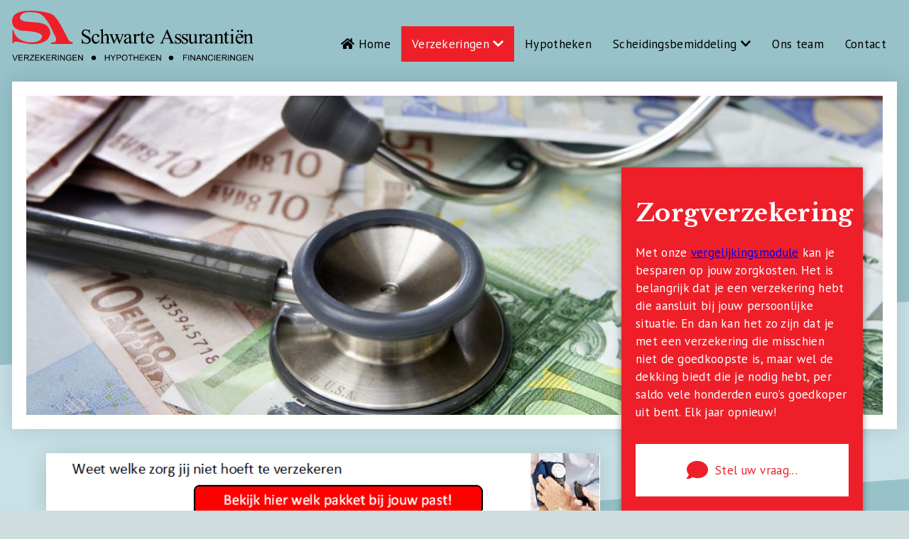

--- FILE ---
content_type: text/html; charset=UTF-8
request_url: https://www.schwarte-assurantien.nl/verzekeringen/zorgverzekeringen
body_size: 2808
content:
<!DOCTYPE html>
<html lang="en">
<head>

    <!-- Global site tag (gtag.js) - Google Analytics -->
<script async src="https://www.googletagmanager.com/gtag/js?id=UA-130020136-1"></script>
<script>
  window.dataLayer = window.dataLayer || [];
  function gtag(){dataLayer.push(arguments);}
  gtag('js', new Date());

  gtag('config', 'UA-130020136-1');
</script>


<meta charset="utf-8">
    <title>Zorgverzekering || Schwarte Assurantiën - Nijverdal</title>
<meta name="description" content="Hoe gaat u besparen op uw zorgverzekering? Bereken uw voordeel met onze onafhankelijke zorgverzekering vergelijker.">
<meta charset="utf-8">
<meta name="viewport" content="width=device-width, initial-scale=1, maximum-scale=1, user-scalable=0" />
<link href="https://www.schwarte-assurantien.nl/themes/blueprint/assets/dist/style.css" rel="stylesheet">

<!-- Customized Theme Settings -->
<style>
	    	nav { position: fixed; top: 0; }
	        body{ background-color: #97c2c9; }
    .background{ background-color: #c7e1e6;}
    .caroucel{ background-color: #c7e1e6;}
        
    .openingstijden h4{
        color: #9a9898;
        margin: 0;
        font-family: PT Sans,sans-serif;
    }
    .openingstijden h4 + p {
        margin: 0
    }
</style>    
    
        
    
</head>
<body class="sticky-footer">

    
    
        
      
    
    
      
    

    
    
    
    
    
    

        

    



    <!-- Navigatie -->
        
    
    
    
    <nav class=" navbar-autohide " >
        
        <div class="container">
            
            <div  class="logo"><img src="https://www.schwarte-assurantien.nl/themes/blueprint/assets/images/logo.svg" alt=""></div>

            <label for="drop" class="toggle">
                <i class="fas fa-bars"></i>
            </label>
            <input type="checkbox" id="drop" />
            <ul class="menu">
                         <li class="">
        
                    <a href="https://www.schwarte-assurantien.nl"><i class="fa fa-home" aria-hidden="true"></i> Home</a>
                
    </li>    
         <li class="active has-children ">
        
                    
        
            <!-- <a href="https://www.schwarte-assurantien.nl/verzekeringen">Verzekeringen</a> -->
            <span>Verzekeringen <i class="fas fa-chevron-down"></i></span>

            <label for="drop-2" class="dropdown">Verzekeringen <i class="fas fa-chevron-down"></i></label>
            <input type="checkbox" id="drop-2"/>
            <!-- <a href="https://www.schwarte-assurantien.nl/verzekeringen">Verzekeringen</a> -->
            
            <ul class="submenu">
                                    <li class=""><a href="https://www.schwarte-assurantien.nl/verzekeringen/schadeverzekeringen">Schadeverzekeringen</a></li>
                                    <li class=""><a href="https://www.schwarte-assurantien.nl/verzekeringen/pechhulpverzekering">Pechhulpverzekering</a></li>
                                    <li class=""><a href="https://www.schwarte-assurantien.nl/verzekeringen/levensverzekeringen">Levensverzekeringen</a></li>
                                    <li class="active"><a href="https://www.schwarte-assurantien.nl/verzekeringen/zorgverzekeringen">Zorgverzekeringen</a></li>
                                    <li class=""><a href="https://www.schwarte-assurantien.nl/verzekeringen/uitvaartverzekering">Uitvaartverzekeringen</a></li>
                            </ul>

                
    </li>    
         <li class="">
        
                    <a href="https://www.schwarte-assurantien.nl/hypotheken">Hypotheken</a>
                
    </li>    
         <li class="has-children ">
        
                    
        
            <!-- <a href="https://www.schwarte-assurantien.nl/scheidingsbemiddeling">Scheidingsbemiddeling</a> -->
            <span>Scheidingsbemiddeling <i class="fas fa-chevron-down"></i></span>

            <label for="drop-4" class="dropdown">Scheidingsbemiddeling <i class="fas fa-chevron-down"></i></label>
            <input type="checkbox" id="drop-4"/>
            <!-- <a href="https://www.schwarte-assurantien.nl/scheidingsbemiddeling">Scheidingsbemiddeling</a> -->
            
            <ul class="submenu">
                                    <li class=""><a href="https://www.schwarte-assurantien.nl/scheidingsbemiddeling/scheidingsbemiddeling">Scheidingsbemiddeling</a></li>
                                    <li class=""><a href="https://www.schwarte-assurantien.nl/scheidingsbemiddeling/werkwijze">Werkwijze</a></li>
                                    <li class=""><a href="https://www.schwarte-assurantien.nl/scheidingsbemiddeling/kosten">Kosten</a></li>
                            </ul>

                
    </li>    
         <li class="">
        
                    <a href="https://www.schwarte-assurantien.nl/ons-team">Ons team</a>
                
    </li>    
         <li class="">
        
                    <a href="https://www.schwarte-assurantien.nl/contact">Contact</a>
                
    </li>    
     

            </ul>
        </div>
        
    </nav>    

        
    <header class="container">
        <div class="headerImage " style="background-image: url(https://www.schwarte-assurantien.nl/storage/app/uploads/public/32c/186/b03/thumb__1500_550_0_0_crop.jpg); "></div>
        
                <div class="box rechts">
            <div class="ctaBox">
                <h1>Zorgverzekering</h1>
                <p>Met onze <a href="https://zorgverzekering.upiva.nl/Vergelijker/Keuzescherm/?cid=eb1d8670-fac7-4549-83ef-851477446b02" rel="noopener noreferrer" target="_blank">vergelijkingsmodule</a> kan je besparen op jouw zorgkosten. Het is belangrijk dat je een verzekering hebt die aansluit bij jouw persoonlijke situatie. En dan kan het zo zijn dat je met een verzekering die misschien niet de goedkoopste is, maar wel de dekking biedt die je nodig hebt, per saldo vele honderden euro’s goedkoper uit bent. Elk jaar opnieuw!<span>&nbsp;</span></p>
                <div class="inline-block">
                    <a href="/contact" class="btn-primary-inverted btn-md"><i class="fas fa-comment"></i>Stel uw vraag...</a>
                </div>
            </div>

            
             
            <a href="https://zorgverzekering.upiva.nl/Vergelijker/Keuzescherm/?cid=eb1d8670-fac7-4549-83ef-851477446b02" rel="nofollow" target="_blank" class="banner">
                <img width="100" src="/storage/app/media/banners/4b101a80b3a1ed4df5ffa4d2ddd5cd0ebedf29b8.gif" alt="Pechhulp">
            </a>
                        
            
        </div>
        
            </header>
    
    
        

    <div class="background"></div>
    
    <!-- Content -->
    <div id="page" class="container rechts "  >
        <div class="main-content">
            <div class="content">
                                <h1>Zorgverzekering</h1>
                                <p>Iedereen in Nederland is verplicht om een zorgverzekering af te sluiten voor de basis ziektekosten. Eénmaal per jaar kunt u hierbij wisselen van verzekeraar. Kun jij nog besparen op jouw zorgverzekering? Wij helpen je graag hiermee. Je bent hiervoor welkom in een persoonlijk gesprek, maar je kunt ook gebruik maken van onze zorgvergelijker.</p>

<p>Bekijk jouw persoonlijke aanbod nu op: <a href="https://zorgverzekering.upiva.nl/Vergelijker/Keuzescherm/?cid=eb1d8670-fac7-4549-83ef-851477446b02" rel="noopener noreferrer" target="_blank">Zorgverzekeringen vergelijken</a></p>

<p><span>De vergelijker is net als wij onafhankelijk en uniek. Het invullen duurt slechts enkele minuten en je kunt direct overstappen. &nbsp;Wil je deze vergelijker liever samen invult dan wel telefonisch of persoonlijk, kun je altijd contact met ons opnemen.</span></p>                       
                <div class="inline-block" style="max-width: 400px;">
                    <a href="tel:+31548-613499" class="btn-primary btn-md"><i class="fa fa-mobile-alt"></i>0548-613499</a>
                    <a href="mailto: &#x69;&#x6e;&#102;&#111;&#64;&#115;&#x63;&#x68;w&#97;&#x72;t&#101;&#45;&#x61;&#x73;&#x73;&#117;r&#x61;&#x6e;&#x74;ien.n&#x6c;" class="btn-primary btn-md zwart"><i class="far fa-envelope"></i>Mail Ons</a>
                </div>
                                

                
            </div>        

            
                        <div class="sidebar mt-4">
                
                <span class="tekst">
                
                
                                
                </span>
                
                                
                
                            </div>
                        
        </div>
    </div>


    <!-- Caroucel -->
    

    <footer>

    <div class="container">
        <div class="contact-info">
        	<div class="beeldmerk">
        		<img src="https://www.schwarte-assurantien.nl/themes/blueprint/assets/images/beeldmerk-diap.svg" alt="">
        	</div>
        	<div class="adres">
                <div class="row"><strong>Schwarte Assurantien</strong></div>
                <div class="row">Korenweg 2</div>
                <div class="row">7441CR Nijverdal</div>
                <div class="row">Tel. 0548-613499</div>
            </div>


            <div class="nummers">
                <div class="row"><span class="label">KvK: </span><span>75112299</span></div>
                <div class="row"><span class="label">BTW: </span><span>NL860147150B01</span></div>
                <div class="row"><span class="label">AFM: </span><span>12046801</span></div>
                <div class="row"><span class="label">KiFiD: </span><span>300.017494</span></div>
            </div>  

            <div class="nummers openingstijden">
                <div class="row"></div>
                <p>
	<br>
</p>

<h4 style="margin-bottom: 0; padding: 0;">Onze openingstijden zijn:</h4>

<p>Maandag t/m vrijdag 8:30 tot 17:00. <br />

Buiten kantooruren afspraken in overleg</p>

<p>
	<br>
</p>
<!-- <p>
	<br>
</p>

<h4 style="margin-bottom: 0; padding: 0;">Tijdens de feestdagen hebben wij aangepaste openingstijden</h4>

<p>24 december van 8.30-12.30 uur</p>

<p>25 en 26 december gesloten</p>

<p>31 december en 1 januari gesloten</p>

<p>
	<br>
</p>

-->            </div>  


        </div>
        <div class="copyright">
         <div class="ontwerp">
            &copy; Ontwerp & realisatie Wilfred Lepelaar
        </div>
        <div class="voorwaarden">
            <div class="row">
                <span class="label"><a href="/storage/app/media/downloads/Algemene-Voorwaarden.pdf" target="_blank" rel="nofollow">Algemene voorwaarden</a></span> | 
                <span class="label"><a href="/privacy-en-cookies" target="_blank" rel="nofollow">Privacy en cookies</a></span> | 
                <span class="label"><a href="/storage/app/media/downloads/dienstverleningsovereenkomst.pdf" rel="nofollow" target="_blank">Dienstverleningsovereenkomst</a></span>
                
            </div>
        </div>

    </div>
</div>

</footer>    
    
    <!-- Scripts -->
    <script src="https://www.schwarte-assurantien.nl/themes/blueprint/assets/dist/script.js"></script>
    


    <script src="https://www.schwarte-assurantien.nl/plugins/renatio/formbuilder/assets/js/form.js"></script>
    
    <script src="/modules/system/assets/js/framework.js"></script>
<script src="/modules/system/assets/js/framework.extras.js"></script>
<link rel="stylesheet" property="stylesheet" href="/modules/system/assets/css/framework.extras.css">



</body>
</html>

--- FILE ---
content_type: text/css
request_url: https://www.schwarte-assurantien.nl/themes/blueprint/assets/dist/style.css
body_size: 3781
content:
@import url(https://fonts.googleapis.com/css?family=Libre+Baskerville:700|Noto+Sans:400,700|PT+Sans:400,700);@font-face{font-family:Museo Sans;src:url(themes/blueprint/assetsfonts/museosans-100-webfont.eot?c5c68fcc7e433543089cb8dee17bde46);src:url(themes/blueprint/assetsfonts/museosans-100-webfont.eot?c5c68fcc7e433543089cb8dee17bde46) format("embedded-opentype"),url(themes/blueprint/assetsfonts/museosans-100-webfont.woff?73650e6d77684551812c6e109347e5e6) format("woff"),url(themes/blueprint/assetsfonts/museosans-100-webfont.ttf?5b9453f7c8741b9337d517cdbdc2397d) format("truetype"),url(themes/blueprint/assetsfonts/museosans-100-webfont.svg?4a364ab2779aa1cc40f2d7423383c5a2) format("svg")}body,html{font-family:PT Sans,sans-serif;font-weight:300;font-size:17px;padding-top:0;overflow-x:hidden;padding:0;margin:0;background-color:#cfddde;letter-spacing:.3px;color:#3e3e3e}h1,h2,h3,h4,h5{font-family:Libre Baskerville,serif;font-weight:800;color:#3e3e3e}h1,h3,h4,h5{font-weight:600}@media (max-width:1099px){h1{font-size:1.15em}}p{line-height:1.5em}.alert{padding:20px 30px;background-color:#f2181c;color:#fff;display:-webkit-box;display:-ms-flexbox;display:flex;-webkit-box-pack:justify;-ms-flex-pack:justify;justify-content:space-between;-webkit-box-orient:horizontal;-webkit-box-direction:reverse;-ms-flex-direction:row-reverse;flex-direction:row-reverse}.btn-primary{background-color:#ef1f29;border:2px solid #fff;color:#fff!important;text-decoration:none;-webkit-transition:all .1s;transition:all .1s;cursor:pointer}.btn-primary.zwart{background-color:#3e3e3e}.btn-primary:hover{-webkit-transition:all .1s ease-in;transition:all .1s ease-in;background-color:#d60f19}.btn-primary:hover.zwart{background-color:#000}.btn-primary-inverted{background-color:#fff;border:2px solid #fff;color:#ef1f29!important;text-decoration:none;-webkit-transition:all .3s;transition:all .3s;cursor:pointer}.btn-primary-inverted:hover{-webkit-transition:all .1s ease-in;transition:all .1s ease-in;background-color:#ef1f29;color:#fff!important}.btn-secondary{background-color:#cfddde;border:2px solid #fff;color:#fff!important;text-decoration:none;-webkit-transition:all .3s;transition:all .3s;cursor:pointer}.btn-secondary:hover{-webkit-transition:all .1s ease-in;transition:all .1s ease-in;background-color:#fff;color:#ef1f29!important}.btn-default{background-color:#ef1f29;color:#fff!important;text-decoration:none;-webkit-transition:all .3s;transition:all .3s;cursor:pointer}.btn-default:hover{-webkit-transition:all .1s ease-in;transition:all .1s ease-in;background-color:#a2bdbf}.btn-lg{padding:10px;text-align:center;margin:10px;width:100%}.btn-lg svg{font-size:35px;text-align:center;margin:0 auto;display:block;margin-bottom:15px;-webkit-transform:rotate(3deg);transform:rotate(3deg)}.btn-md{width:auto;-webkit-box-flex:1;-ms-flex:1 1;flex:1 1;line-height:50px;text-align:center;margin:15px 0;padding:10px}.btn-md svg{font-size:30px;margin-bottom:-5px;margin-right:10px;-webkit-transform:rotate(3deg);transform:rotate(3deg)}.inline-block{display:-webkit-box;display:-ms-flexbox;display:flex;-webkit-box-orient:vertical;-webkit-box-direction:normal;-ms-flex-direction:column;flex-direction:column}@media (min-width:1100px){.inline-block{-webkit-box-orient:horizontal;-webkit-box-direction:normal;-ms-flex-direction:row;flex-direction:row}}.d-block{display:block}.grayscale{-webkit-filter:grayscale(1);filter:grayscale(1);-webkit-transition:all .3s;transition:all .3s}.grayscale:hover{-webkit-filter:grayscale(0);filter:grayscale(0)}.text-center{text-align:center}.w-100{width:100%}.w-50{width:50%}.w-25{width:25px}.w-33{width:33.33333%}.h-80-logo{width:auto;max-height:80px;max-width:275px;padding:10px}.mt-5{margin-top:50px}.hidden{display:none}.container{width:calc(100% - 2em);padding:0 1em;margin:0 auto;max-width:1300px}.owl-carousel .hidden{display:none!important}form{width:100%}form label{width:250px;display:inline-block;padding:5px 0}form .form-group{margin:.5em 0;display:-webkit-box;display:-ms-flexbox;display:flex;-webkit-box-orient:horizontal;-webkit-box-direction:normal;-ms-flex-direction:row;flex-direction:row}form input,form select,form textarea{width:100%;display:inline-block;padding:10px 15px;font-family:PT Sans,sans-serif;font-weight:300;font-size:17px;border:1px solid #d9d5d5}form textarea{min-height:250px;width:100%}form button[type=submit]{padding:10px 30px;font-family:PT Sans,sans-serif;font-weight:300;font-size:17px}form .form-field-error-label{background-color:#ef1f29;padding:5px 15px;color:#fff;margin-left:47.5%;width:44%;margin-top:0}form span{display:-webkit-box;display:-ms-flexbox;display:flex;-webkit-box-orient:horizontal;-webkit-box-direction:reverse;-ms-flex-direction:row-reverse;flex-direction:row-reverse}.actie-tabel img{max-width:150px;height:auto;max-height:80px}.actie-tabel tr td{padding:5px 1em!important;font-weight:700}.xs-only{display:none}.lg-only{display:block}.tel-nr{line-height:25px;background-color:#59c8de;background:-webkit-gradient(linear,left top,right top,from(#066071),to(#171b42));background:linear-gradient(90deg,#066071 0,#171b42);color:#1bb4d1;position:fixed;top:0;z-index:10000;width:100%;text-align:right;font-size:12px}.tel-nr a{text-decoration:none;color:#fff;margin-right:.5em}#page{margin-top:15px}@media (max-width:1099px){#page{margin-top:60px}.xs-only{display:block}.lg-only{display:none}}nav{width:100vw;z-index:100;-webkit-transition:all .1s;transition:all .1s}nav.navbar-autohide{-webkit-transition:all .3s;transition:all .3s}nav.navbar-autohide.is-hidden{-webkit-transform:translateY(-100%);transform:translateY(-100%)}nav.navbar-autohide.is-hidden .dropdown-menu{display:none}@media (max-width:1099px){nav{background-color:#fff}}nav.scrolled-down{-webkit-box-shadow:0 0 20px -5px rgba(0,0,10,.65);box-shadow:0 0 20px -5px rgba(0,0,10,.65);background-color:#fff;position:fixed;top:0}nav .container{display:-webkit-box;display:-ms-flexbox;display:flex;-webkit-box-orient:horizontal;-webkit-box-direction:normal;-ms-flex-direction:row;flex-direction:row;-webkit-box-pack:justify;-ms-flex-pack:justify;justify-content:space-between;-webkit-box-align:center;-ms-flex-align:center;align-items:center}nav .container .logo{width:340px;height:auto;padding:15px 15px 15px 0}.has-children span,[id^=drop],nav .toggle{display:none}nav ul{padding:0;margin:0;margin-top:1em;list-style:none;display:-webkit-box;display:-ms-flexbox;display:flex;-webkit-box-orient:horizontal;-webkit-box-direction:normal;-ms-flex-direction:row;flex-direction:row;-webkit-box-pack:end;-ms-flex-pack:end;justify-content:flex-end;-webkit-box-flex:1;-ms-flex:1;flex:1}nav ul,nav ul li{position:relative}nav ul li{margin:0;padding:0 5px}nav ul li a,nav ul li label,nav ul li span{display:block;padding:14px 10px;color:#000;font-size:17px;text-decoration:none}@media (max-width:1099px){nav ul li a,nav ul li label,nav ul li span{color:#fff;margin:0 -30px;padding:14px 40px}}nav ul li.active,nav ul li .active,nav ul li:hover{background-color:#ef1f29}@media (max-width:1099px){nav ul li.active,nav ul li .active,nav ul li:hover{background-color:#fff}}nav ul li.active a,nav ul li .active a,nav ul li.active label,nav ul li .active label,nav ul li.active span,nav ul li .active span,nav ul li:hover a,nav ul li:hover label,nav ul li:hover span{color:#fff}@media (max-width:1099px){nav ul li.active a,nav ul li .active a,nav ul li.active label,nav ul li .active label,nav ul li.active span,nav ul li .active span,nav ul li:hover a,nav ul li:hover label,nav ul li:hover span{color:#000}}@media (min-width:1100px){nav ul li:hover>ul{display:inherit;background-color:#3e3e3e}}nav ul li:hover>ul li a,nav ul li:hover>ul li label,nav ul li:hover>ul li span{color:#fff}nav ul li:hover>ul li:hover a,nav ul li:hover>ul li:hover a.active{background:#ef1f29;color:#fff}nav ul li ul{display:none;position:absolute;top:33px;left:0;min-width:100%;-webkit-box-shadow:0 8px 20px -8px #000;box-shadow:0 8px 20px -8px #000}nav ul li ul li{min-width:170px;position:relative}nav ul li ul ul li{position:relative;top:-60px;left:170px}nav ul li ul ul li a{padding:10px 20px}@media (max-width:1100px){nav .toggle{display:block;background-color:rgba(0,0,0,.3);width:50px;line-height:35px;text-align:center;color:#fff;font-size:14px;text-decoration:none;border:none;z-index:1;margin-top:15px}nav [id^=drop]:checked+ul{-webkit-transform:translateX(0);transform:translateX(0);opacity:1;display:block}nav [id^=drop]:checked+ul.submenu{display:inherit;background-color:#ef1f29}}@media (max-width:1100px) and (max-width:1099px){nav [id^=drop]:checked+ul.submenu{background:#b7121b;margin:0 -30px;padding:0;-webkit-box-shadow:inset 0 8px 11px -10px #000;box-shadow:inset 0 8px 11px -10px #000}}@media (max-width:1100px){nav [id^=drop]:checked+ul.submenu li a,nav [id^=drop]:checked+ul.submenu li span{color:#fff}}@media (max-width:1100px) and (max-width:1099px){nav [id^=drop]:checked+ul.submenu li a,nav [id^=drop]:checked+ul.submenu li span{color:#fff}nav [id^=drop]:checked+ul.submenu li a:before,nav [id^=drop]:checked+ul.submenu li span:before{content:"-";padding:0 10px}}@media (max-width:1100px){nav [id^=drop]:checked+ul.submenu li.active{background:#fff}nav [id^=drop]:checked+ul.submenu li.active a,nav [id^=drop]:checked+ul.submenu li.active a.active{color:#3e3e3e}}@media (max-width:1100px) and (max-width:1099px){nav [id^=drop]:checked+ul.submenu li.active a,nav [id^=drop]:checked+ul.submenu li.active a.active{color:#ef1f29;margin:0 -30px;padding:14px 40px}}@media (max-width:1100px){nav ul.menu{position:absolute;right:0;top:0;height:100vh;min-width:100vw;display:block;margin-top:0;-webkit-box-shadow:0 0 10px 0 #000;box-shadow:0 0 10px 0 #000;overflow-y:scroll;-webkit-transition:all .2s;transition:all .2s;-webkit-transform:translateX(110%);transform:translateX(110%);opacity:0;background:#ef1f29;padding-top:90px;padding-bottom:100px}nav ul.menu li{padding-left:30px;padding-right:30px}nav ul.menu li ul{position:relative;top:0;margin:0}}header{z-index:1;position:relative}@media (max-width:1099px){header{width:100%!important;padding:0!important}}header .headerImage{margin-top:115px;position:relative;height:450px;border:20px solid #fff;-webkit-box-shadow:0 0 30px rgba(0,0,0,.13);box-shadow:0 0 30px rgba(0,0,0,.13);background-size:cover;background-position:50%}@media (max-width:1099px){header .headerImage{border:none;height:300px;margin-top:95px;background-size:cover}}header .headerImage.no-scale{background-size:100% auto;background-position:top;background-repeat:no-repeat;margin-bottom:-100px}header .box{position:absolute;right:50px;left:50px;bottom:0;display:-webkit-box;display:-ms-flexbox;display:flex;-webkit-box-pack:justify;-ms-flex-pack:justify;justify-content:space-between;-webkit-box-align:end;-ms-flex-align:end;align-items:flex-end;margin-bottom:-130px;-webkit-box-orient:horizontal;-webkit-box-direction:reverse;-ms-flex-direction:row-reverse;flex-direction:row-reverse}@media (max-width:1099px){header .box{margin-top:-40px;-webkit-clip-path:polygon(0 4%,100% 0,100% 96%,0 100%);clip-path:polygon(0 4%,100% 0,100% 96%,0 100%)}header .box .ctaBox{padding-top:30px!important;padding-bottom:60px!important}}header .box.links{-webkit-box-orient:horizontal;-webkit-box-direction:normal;-ms-flex-direction:row;flex-direction:row}@media (max-width:1099px){header .box{position:relative;padding-left:0;margin-bottom:0;left:0;padding-right:0}}header .box .ctaBox{max-width:300px;-webkit-box-flex:1;-ms-flex:1;flex:1;overflow:hidden;background-color:#ef1f29;padding:20px;color:#fff;margin:0 15px;-webkit-box-shadow:0 0 10px rgba(0,0,0,.4);box-shadow:0 0 10px rgba(0,0,0,.4);-webkit-animation:showCtaBox .5s ease-in-out;animation:showCtaBox .5s ease-in-out}@media (max-width:1099px){header .box .ctaBox{margin:0;min-height:230px;max-width:100%}}header .box .ctaBox h1{color:#fff}header .box .banner{-webkit-box-flex:1;-ms-flex:1;flex:1;margin-top:30px;display:-webkit-box;display:-ms-flexbox;display:flex;-webkit-box-orient:horizontal;-webkit-box-direction:normal;-ms-flex-direction:row;flex-direction:row;-webkit-box-pack:center;-ms-flex-pack:center;justify-content:center;-webkit-box-align:center;-ms-flex-align:center;align-items:center;color:#cfddde;-webkit-box-shadow:0 0 30px rgba(0,0,0,.13);box-shadow:0 0 30px rgba(0,0,0,.13);margin:0 15px}header .box .banner img{width:100%;height:auto}@media (max-width:1099px){header .box .banner{display:none}}.topSpacer{height:65px}@media (max-width:1099px){.topSpacer{height:195px}}.background{position:absolute;width:100%;top:470px;height:calc(100vh - 470px);background-color:#eef4f5;z-index:0;-webkit-transform:skewY(-4deg);transform:skewY(-4deg)}@media (max-width:1099px){.background{top:110px}}#page{margin-top:125px}@media (min-width:1100px){#page.geenBannerAanwezig{margin-top:-50px;z-index:0}}#page.geenBoxWeergeven{margin-top:0}#page .main-content{display:-webkit-box;display:-ms-flexbox;display:flex;-webkit-box-pack:justify;-ms-flex-pack:justify;justify-content:space-between;-webkit-box-orient:horizontal;-webkit-box-direction:normal;-ms-flex-direction:row;flex-direction:row;-webkit-box-flex:1;-ms-flex:1;flex:1;z-index:10;position:relative;padding:60px 50px;background-color:#fff;-webkit-box-shadow:0 0 30px rgba(0,0,0,.13);box-shadow:0 0 30px rgba(0,0,0,.13);margin:50px 0}@media (max-width:1099px){#page .main-content{margin-top:-80px;padding:20px;-webkit-box-orient:vertical;-webkit-box-direction:normal;-ms-flex-direction:column;flex-direction:column}}#page .main-content .content,#page .main-content .sidebar{-webkit-box-flex:1;-ms-flex:1;flex:1}#page .main-content .sidebar{max-width:330px;margin-top:71px;margin-left:50px;padding-left:40px;border-left:2px solid #dad6d647;height:100%}@media (max-width:1099px){#page .main-content .sidebar{max-width:100%;padding-left:0;border:none;margin:0}}@-webkit-keyframes showCtaBox{0%{max-height:0}to{max-height:500px}}@keyframes showCtaBox{0%{max-height:0}to{max-height:500px}}.caroucel{margin-top:50px;padding:50px 0;background-color:rgba(0,0,0,.2)}@media (max-width:1099px){.caroucel{background-color:rgba(0,0,0,.1)!important}}.caroucel .glide .glide__track .glide__slides .glide__slide{background-color:#fff}.caroucel .glide .glide__track .glide__slides .image-box{background-size:contain;background-position:50%;background-repeat:no-repeat}.caroucel .glide .glide__track .glide__slides .image-box:after{display:block;content:"";padding-bottom:100%}body.sticky-footer{display:-webkit-box;display:-ms-flexbox;display:flex;min-height:100vh;-webkit-box-orient:vertical;-webkit-box-direction:normal;-ms-flex-direction:column;flex-direction:column}body.sticky-footer #page{-webkit-box-flex:1;-ms-flex:1;flex:1}footer{-webkit-box-pack:justify;-ms-flex-pack:justify;justify-content:space-between;-webkit-box-orient:horizontal;-ms-flex-direction:row;flex-direction:row;-webkit-box-align:center;-ms-flex-align:center;align-items:center;color:#fff;z-index:1;padding:40px 0;width:100vw;background-color:#373636;border-bottom:15px solid #ef1f29}footer,footer .container{display:-webkit-box;display:-ms-flexbox;display:flex;-webkit-box-direction:normal}footer .container{-webkit-box-pack:start;-ms-flex-pack:start;justify-content:flex-start;-webkit-box-orient:vertical;-ms-flex-direction:column;flex-direction:column}@media (min-width:1100px){footer .container{-webkit-box-orient:horizontal;-webkit-box-direction:normal;-ms-flex-direction:row;flex-direction:row;-webkit-box-pack:justify;-ms-flex-pack:justify;justify-content:space-between}}footer .container .contact-info{display:-webkit-box;display:-ms-flexbox;display:flex;-webkit-box-pack:start;-ms-flex-pack:start;justify-content:flex-start;font-size:10px;-webkit-box-orient:horizontal;-webkit-box-direction:normal;-ms-flex-direction:row;flex-direction:row}@media (min-width:1100px){footer .container .contact-info{font-size:13px;-webkit-box-pack:justify;-ms-flex-pack:justify;justify-content:space-between}}footer .container .contact-info .nummers{color:#777;margin-left:30px}@media (min-width:1100px){footer .container .contact-info .nummers{margin-left:60px}}footer .container .contact-info .nummers .label{width:40px;display:inline-block}footer .container .contact-info .nummers a{color:#aeabab;text-decoration:none}footer .container .contact-info .openingstijden{display:none}@media (min-width:1100px){footer .container .contact-info .openingstijden{display:block}}footer .container .contact-info img{width:45px;height:auto;padding-right:20px;padding-top:5px}footer .container .copyright{font-size:10px;display:-webkit-box;display:-ms-flexbox;display:flex;-webkit-box-orient:vertical;-webkit-box-direction:normal;-ms-flex-direction:column;flex-direction:column;-webkit-box-pack:end;-ms-flex-pack:end;justify-content:flex-end;text-align:left;margin-left:65px;margin-top:15px;color:#777}@media (min-width:1100px){footer .container .copyright{font-size:13px}}footer .container .copyright .voorwaarden{margin-top:5px}footer .container .copyright .voorwaarden a{color:#aeabab;text-decoration:none}footer .container .copyright .ontwerp{font-size:10px}@media (min-width:1100px){footer .container .copyright{text-align:right;margin-left:0;margin-top:0}}.contactpersoon{display:-webkit-box;display:-ms-flexbox;display:flex;-webkit-box-align:center;-ms-flex-align:center;align-items:center;text-align:center;-webkit-box-orient:horizontal;-webkit-box-direction:normal;-ms-flex-direction:row;flex-direction:row;font-size:14px;z-index:0}@media (min-width:1100px){.contactpersoon{margin:10px;font-size:16px}}.contactpersoon .gegevens{background-color:#dad6d6;background-color:#f1212d;padding:10px 10px 10px 40px;width:100%;margin-left:-40px}@media (min-width:1100px){.contactpersoon .gegevens{padding:20px 5px 20px 35px}}.contactpersoon .gegevens .naam{color:#3e3e3e;color:#fff;font-weight:700}.contactpersoon .gegevens .tel{color:rgba(62,62,62,.65);color:#fff;font-size:.8em}.contactpersoon .avatar{width:100%;max-width:100px;background-size:cover;border-radius:50%;background-position:50%;border:5px solid #fff;margin-left:-5px;z-index:10}@media (min-width:1100px){.contactpersoon .avatar{max-width:130px}}.contactpersoon .avatar:before{content:"";padding-top:100%;display:block}.googleMaps-wrapper{display:-webkit-box;display:-ms-flexbox;display:flex;-webkit-box-orient:vertical;-webkit-box-direction:normal;-ms-flex-direction:column;flex-direction:column;-webkit-box-pack:justify;-ms-flex-pack:justify;justify-content:space-between}@media (min-width:1100px){.googleMaps-wrapper{-webkit-box-orient:horizontal;-webkit-box-direction:normal;-ms-flex-direction:row;flex-direction:row}}.googleMaps-wrapper .form-wrapper{margin-top:-8px;margin-bottom:50px}@media (min-width:1100px){.googleMaps-wrapper .form-wrapper{width:48%}}@media (max-width:1099px){.googleMaps-wrapper .form-wrapper .form-group{display:block}}.googleMaps-wrapper .form-wrapper .form-group input,.googleMaps-wrapper .form-wrapper .form-group label,.googleMaps-wrapper .form-wrapper .form-group textarea{width:calc(100% - 30px)}@media (min-width:1100px){.googleMaps-wrapper .form-wrapper .form-group input,.googleMaps-wrapper .form-wrapper .form-group label,.googleMaps-wrapper .form-wrapper .form-group textarea{width:100%}}@media (min-width:1100px){.googleMaps-wrapper .map{width:48%}}.glide{position:relative;width:100%;-webkit-box-sizing:border-box;box-sizing:border-box}.glide *{-webkit-box-sizing:inherit;box-sizing:inherit}.glide__slides,.glide__track{overflow:hidden}.glide__slides{position:relative;width:100%;list-style:none;-webkit-backface-visibility:hidden;backface-visibility:hidden;-webkit-transform-style:preserve-3d;transform-style:preserve-3d;-ms-touch-action:pan-Y;touch-action:pan-Y;padding:0;white-space:nowrap;display:-webkit-box;display:-ms-flexbox;display:flex;-ms-flex-wrap:nowrap;flex-wrap:nowrap;will-change:transform}.glide__slide,.glide__slides--dragging{-webkit-user-select:none;-moz-user-select:none;-ms-user-select:none;user-select:none}.glide__slide{width:100%;height:100%;-ms-flex-negative:0;flex-shrink:0;white-space:normal;-webkit-touch-callout:none;-webkit-tap-highlight-color:transparent}.glide__slide a{-webkit-user-select:none;user-select:none;-webkit-user-drag:none;-moz-user-select:none;-ms-user-select:none}.glide__arrows,.glide__bullets{-webkit-touch-callout:none;-webkit-user-select:none;-moz-user-select:none;-ms-user-select:none;user-select:none}.glide--rtl{direction:rtl}
/*# sourceMappingURL=style.css.map*/

--- FILE ---
content_type: image/svg+xml
request_url: https://www.schwarte-assurantien.nl/themes/blueprint/assets/images/logo.svg
body_size: 22055
content:
<svg xmlns="http://www.w3.org/2000/svg" viewBox="0 0 1016.85 213.23"><defs><style>.cls-1{fill:#ef1e28;}</style></defs><title>logo</title><g id="Laag_2" data-name="Laag 2"><g id="Laag_1-2" data-name="Laag 1"><path class="cls-1" d="M82.53,0c1.79.1,3.57.18,5.36.3,6.69.46,13.39.84,20.07,1.42a212.24,212.24,0,0,1,28.37,4.37c7.38,1.67,14.72,3.56,22,5.54,7.76,2.09,14.09,6.62,19.82,12.13,7.84,7.52,13.76,16.49,19.42,25.65,7.94,12.85,15,26.21,21.86,39.65,5.53,10.81,11.18,21.56,16.47,32.48,3.34,6.9,8.7,10.83,15.89,12.69.39.1.77.22,1.15.33,2.1.61,2.11.61,2.15,2.75,0,.92,0,1.84,0,2.76s-.48,1.53-1.64,1.52c-6-.05-12,0-18,0H188.29c-5.12,0-10.24,0-15.36.08-2.8,0-5.59.07-8.39.11-.39,0-.78,0-1.15,0-.59-4,2-6.79,6.19-7.06,2.35-.15,4.7-.27,7-.48,4.36-.39,7.14-2.6,8.22-6.83,1.22-4.75,1.25-9.46-1.21-14-1.27-2.34-2.37-4.79-3.52-7.21C174.32,94,168.66,81.7,162.69,69.55s-12.77-24-21.24-34.7c-6.5-8.21-13.88-15.46-23-20.81a41,41,0,0,0-16.21-5.46C96.52,7.9,90.79,7,85,6.58c-11.2-.86-22.37-.77-33.23,2.7C46,11.14,40.79,14,37.07,19.07A18.81,18.81,0,0,0,33,29.4a10.55,10.55,0,0,0,3.59,8.54c3.82,3.58,8.53,5.41,13.46,6.74A99.3,99.3,0,0,0,68.37,47.6c8.68.66,17.37,1.23,26.05,1.93,10.3.83,20.58,1.87,30.61,4.54,7,1.86,13.66,4.45,19.6,8.7,8.19,5.86,12.85,13.9,15.16,23.63,4,16.77-6.17,33.5-17,41.2a71.83,71.83,0,0,1-24.25,10.81,99.17,99.17,0,0,1-18.73,3.13c-5.66.36-11.34.64-17,.66a108.85,108.85,0,0,1-21.49-2.48c-10.72-2.11-21.42-4.27-32.17-6.23A115.11,115.11,0,0,0,10,131.69a1.81,1.81,0,0,0-2,1.46c-.41,1.62-.79,3.25-1.21,5H1v-1.41l.12-30.83c0-7,.08-13.92.08-20.88,0-1,.21-1.36,1.28-1.27s2.46,0,3.69,0c.62,2.53,1.08,5,1.79,7.31,4,13.29,12.38,23.19,23.83,30.66a83.8,83.8,0,0,0,31.67,12,94.55,94.55,0,0,0,20.77,1.35,78.92,78.92,0,0,0,25.6-5,27.82,27.82,0,0,0,15.12-14c3-6,1.67-11.25-3.57-15.43-4-3.19-8.67-5.06-13.48-6.61a129.5,129.5,0,0,0-23.84-5C76,88,67.89,87.17,59.79,86.41c-5-.48-10.12-.74-15.19-1-8.91-.52-17.48-2.28-25.25-6.95C8.75,72,2.14,63,.45,50.5-.95,40.16.81,30.62,7.06,22.1,11.58,16,17.74,12,24.6,9A96.59,96.59,0,0,1,47.93,2.44,181.43,181.43,0,0,1,74.76.19a6.44,6.44,0,0,0,1-.19Z"/><path d="M1016.85,139.68l-19.32,0a1.22,1.22,0,0,1-.29-.09V138.1c.73,0,1.48,0,2.22-.11,2.43-.22,3.89-1.54,4-4q.23-6.41.16-12.83c-.05-3.83-.09-7.68-.49-11.48-.35-3.32-2.13-5-4.8-5.28a8.18,8.18,0,0,0-5.32,1.1,60.73,60.73,0,0,0-5.3,4,1.49,1.49,0,0,0-.37,1.07c0,7.43,0,14.87,0,22.31,0,3.74,1.28,4.91,5,5.07l1.26.07v1.51H974.17v-1.49c.62,0,1.24-.06,1.87-.11,2.11-.2,3.22-1.12,3.61-3.2a22,22,0,0,0,.42-4c0-7-.08-14-.15-21a13.19,13.19,0,0,0-.27-2.5c-.39-1.94-1.35-2.62-3.33-2.38-.74.09-1.47.32-2.29.5l-.65-1.53,2.46-1c2.85-1.15,5.68-2.35,8.56-3.44a14.83,14.83,0,0,1,2.87-.47v8.24l1.21-1.29a24,24,0,0,1,6.75-5.49c7-3.61,14,0,15.13,7.84a38.19,38.19,0,0,1,.36,4.9c.06,6.35.06,12.71.09,19.07v.24c.12,4.4,1.6,5.75,6,5.53Z"/><path d="M293.41,140.85V121H295c.31,1.29.6,2.64.95,4a16.62,16.62,0,0,0,20.77,12c4.66-1.3,7.66-5.23,7.3-9.68a9,9,0,0,0-3.47-6.49,75.82,75.82,0,0,0-7-4.64c-4.52-2.78-9.2-5.32-13.61-8.28s-7-6.85-7.15-12.23c-.19-7.27,5.23-13.77,12.67-15.32A23.09,23.09,0,0,1,319.27,82c.89.36,1.76.77,2.67,1.06,2.18.69,3.31.09,4-2.08.1-.3.19-.6.3-1h1.49v20.11c-1,.24-1.47.18-1.73-1a35.46,35.46,0,0,0-2.05-7c-2.71-6.12-10.22-9.75-16.75-8.32-4.29.94-7.57,4.76-7.51,8.76A7.27,7.27,0,0,0,302,97.64c2.73,2.77,6.1,4.63,9.41,6.55,4.29,2.48,8.67,4.8,12.84,7.46a15.17,15.17,0,0,1,7.51,12.66c.37,8.18-6.13,14.5-13,16.08a27.77,27.77,0,0,1-15.77-1.3,36.52,36.52,0,0,0-4.49-1.28c-1.88-.4-2.79.23-3.28,2.05C294.88,141.11,294.88,141.11,293.41,140.85Z"/><path d="M412.43,138.08v1.54H393V138.1c.83,0,1.62,0,2.4-.12,2.33-.24,3.83-1.67,3.83-4,0-7.83,0-15.67-.22-23.5-.11-3.9-2.46-6.3-5.94-6.12a12,12,0,0,0-5.08,1.49,26.4,26.4,0,0,0-4.5,3.72,1.59,1.59,0,0,0-.38,1.07c0,7.52.07,15,.07,22.55,0,3.23,1.4,4.52,4.69,4.8.47,0,.95.05,1.5.08a6.53,6.53,0,0,1,.11.69c0,.24,0,.48,0,.81h-19.6v-1.43c.78-.1,1.56-.17,2.33-.33,2.35-.48,3.29-1.5,3.51-3.88.11-1.11.15-2.24.15-3.35q0-18.36,0-36.72a62.62,62.62,0,0,0-.3-6.58c-.32-2.89-1.55-3.62-4.37-2.87l-1.36.35-.65-1.5,5.82-2.39c1.62-.66,3.23-1.37,4.89-1.95a27.18,27.18,0,0,1,3.15-.69v28.84c.43-.39.66-.57.86-.77,2.26-2.25,4.4-4.65,7.35-6.09a11.1,11.1,0,0,1,7.11-1c4.07.77,6.94,4,7.6,8.69a64.77,64.77,0,0,1,.53,7.88c.08,5.08,0,10.16,0,15.24a24.92,24.92,0,0,0,.22,3.23c.3,2.4,1.51,3.52,3.93,3.71C411.25,138,411.76,138.05,412.43,138.08Z"/><path d="M622.36,139.62v-1.53a6.76,6.76,0,0,1,1-.28,7.12,7.12,0,0,0,5.84-4.24c2-4.18,3.95-8.38,5.79-12.63q8.65-20,17.22-40c.24-.56.41-1,1.22-1s1,.55,1.19,1.08l20.21,48c.41,1,.92,1.94,1.37,2.93,1.63,3.61,4.15,6,8.41,6.08v1.6H661.52v-1.45c1-.19,2.1-.31,3.12-.59,2.33-.63,3.31-2.13,2.63-4.41-.76-2.51-1.78-4.95-2.73-7.4-.61-1.57-1.32-3.09-1.93-4.65a1.3,1.3,0,0,0-1.39-1c-6.92,0-13.84,0-20.76.05a1.54,1.54,0,0,0-1.17.69c-1.54,3.47-3,7-4.48,10.46a10.65,10.65,0,0,0-.56,2.08,3.09,3.09,0,0,0,2.27,3.89,14.89,14.89,0,0,0,2.1.49c.7.13,1.42.2,2.2.31v1.55Zm28.7-46.17L641,116.83h20Z"/><path d="M441.22,115.83,431,138c-.26.58-.53,1.16-.79,1.75s-.46,1.17-1.4,1.14-1-.62-1.21-1.19q-6-15.64-12-31.3c-.36-.93-.79-1.83-1.2-2.74a5.75,5.75,0,0,0-4.14-3.5c-1.16-.24-1.39-.85-1-1.93h16.41v1.51c-.67.15-1.33.27-2,.44a1.89,1.89,0,0,0-1.59,2.09,9.65,9.65,0,0,0,.45,2.69c2.77,7.53,5.59,15,8.4,22.56.05.13.12.26.26.54.23-.41.41-.7.55-1,2.49-5.4,5-10.81,7.49-16.19a2.27,2.27,0,0,0,0-2c-.62-1.46-1.19-3-1.75-4.46-1-2.64-2.61-4.47-5.67-4.5a3.45,3.45,0,0,1-.62-.13v-1.5H450v1.52c-.78.12-1.57.2-2.34.38-2.58.59-3.42,2.11-2.47,4.62,1.39,3.61,2.85,7.2,4.28,10.8s2.88,7.27,4.33,10.9c.08.22.19.43.38.85l3.28-8.6c1.64-4.28,3.3-8.56,4.91-12.86a17.47,17.47,0,0,0,.86-3.11,2,2,0,0,0-1.66-2.58,22.08,22.08,0,0,0-2.37-.43v-1.45h12.37c.31.89.29,1.48-.94,1.84-2.44.72-3.64,2.72-4.51,4.95-2.26,5.76-4.49,11.53-6.74,17.29-2,5.14-4,10.26-6,15.4-.26.68-.47,1.14-1.37,1.13s-1.06-.47-1.3-1.09q-4.45-11.37-8.92-22.73C441.63,116.73,441.46,116.37,441.22,115.83Z"/><path d="M873.37,139.62v-1.48a28.33,28.33,0,0,0,3-.3,3.71,3.71,0,0,0,3.16-3.7q.08-11.26,0-22.54a11.81,11.81,0,0,0-.68-3.4c-.9-2.82-2.84-4.06-6-3.77-3.87.35-6.7,2.59-9.23,5.31a1.25,1.25,0,0,0-.23.77c0,7.6,0,15.2.1,22.79.06,3.48,1.33,4.55,4.83,4.72l1.37.07v1.51H850.25v-1.49l1.63-.1c2.36-.15,3.54-1.12,3.92-3.43a25,25,0,0,0,.35-4.05c0-6.83,0-13.67-.11-20.51a16.14,16.14,0,0,0-.23-2.5c-.35-2.16-1.45-3-3.62-2.61-.66.1-1.3.31-2,.5-.21-.49-.41-1-.71-1.62,4.67-1.48,8.84-4.08,13.91-4.94v8c1-.92,2-1.77,2.93-2.66a18.12,18.12,0,0,1,7.54-4.73c5.89-1.64,11.21,1.68,12.44,7.83a30.15,30.15,0,0,1,.53,5.36c.08,6.51.07,13,.1,19.55q0,.3,0,.6c.32,4.12,1.24,5,5.36,5.28.19,0,.38.05.62.08,0,.29.06.52.07.75s0,.46-.05.75Z"/><path d="M739.66,101.76v-1.47h13.87v1.45q0,12.58,0,25.19a29.38,29.38,0,0,0,.23,3.1c.49,4.9,5.13,6.14,8.27,5.2s5.31-2.87,7.48-5a1.72,1.72,0,0,0,.32-1.09q0-10.92,0-21.83a11.46,11.46,0,0,0-.15-1.55c-.33-2.28-1.11-3.14-3.36-3.6-.89-.18-1.81-.24-2.8-.37V100.3h13.52v1.4q0,13.78.05,27.59a19,19,0,0,0,.25,3.1c.36,2.28,1.69,3.14,3.93,2.62.54-.12,1.07-.31,1.75-.51l.66,1.5c-4,1.63-7.83,3.25-11.72,4.78a6.2,6.2,0,0,1-2.08,0v-8.17l-1.17,1.12c-1.77,1.61-3.45,3.34-5.33,4.81a10.77,10.77,0,0,1-8.36,2.2c-4.66-.65-7.86-4.17-8.38-9.41-.32-3.21-.34-6.46-.39-9.69-.07-5.12,0-10.24-.11-15.35-.09-3-1.4-4.1-4.34-4.39Z"/><path d="M848.77,131.62c.19,1.44.21,2.66-.89,3.62-1.62,1.4-3.14,2.95-4.87,4.19a6.4,6.4,0,0,1-3.15,1,4.13,4.13,0,0,1-4.66-3.55c-.18-.81-.25-1.65-.4-2.65-.34.23-.65.43-1,.65-2,1.39-3.81,2.94-5.87,4.14-5.14,3-12.89,1.87-14.77-5.59-1.17-4.64.2-8.5,4-11.49a41.5,41.5,0,0,1,10.19-5.5c2.47-1,5-2,7.74-3.05a57.52,57.52,0,0,0-1-7c-1.22-4.72-7.86-6.27-11.25-2.76a4,4,0,0,0-1.24,3.13,27.48,27.48,0,0,1,0,2.87,3.65,3.65,0,0,1-7.27.42,7,7,0,0,1,1.33-5.32,11.4,11.4,0,0,1,5.48-4.31,22,22,0,0,1,15-.09,7.84,7.84,0,0,1,5.6,7.72c.15,6.75.14,13.51.23,20.27a40.19,40.19,0,0,0,.27,4.78c.27,2,1.78,2.55,3.38,1.3C846.77,133.51,847.7,132.59,848.77,131.62Zm-13.88-15.43c-1.53.62-2.86,1.14-4.17,1.7a26,26,0,0,0-7.67,4.34,7.85,7.85,0,0,0-2.54,8.46c1.1,3.86,4.69,5.72,8.35,4.14a40.36,40.36,0,0,0,5.51-3.33,1.36,1.36,0,0,0,.5-1C834.9,125.84,834.89,121.17,834.89,116.19Z"/><path d="M507.09,131.66a3.75,3.75,0,0,1-.74,3.49,17.94,17.94,0,0,1-5.25,4.49,8.56,8.56,0,0,1-2,.7c-3.05.58-5.21-1-5.65-4.18-.09-.62-.15-1.24-.24-2-2.06,1.49-4,2.9-5.93,4.29a11,11,0,0,1-8.67,1.83c-4.78-.91-7.73-5.37-7.37-10.72.24-3.55,2.18-6,4.84-8,3.47-2.65,7.49-4.23,11.49-5.86,1.63-.66,3.29-1.23,4.91-1.9.31-.12.74-.51.72-.75a43.83,43.83,0,0,0-.74-7c-1.24-5.12-8.63-5.25-11.05-2.63a5.84,5.84,0,0,0-1.37,4.66,10.15,10.15,0,0,1,0,1.91,3.4,3.4,0,0,1-3.54,3.2,3.54,3.54,0,0,1-3.67-3.24,7.32,7.32,0,0,1,1.52-5.52,11.51,11.51,0,0,1,5.26-4,21.73,21.73,0,0,1,15.48,0,7.67,7.67,0,0,1,5.12,6.8c.14,1.43.22,2.87.24,4.31.08,6.79.11,13.59.19,20.39,0,1.1,0,2.37,1.26,2.89s2.19-.33,3.06-1.14ZM493.21,116.1c-3,1.34-5.75,2.49-8.42,3.82a16.73,16.73,0,0,0-3.51,2.47,7.75,7.75,0,0,0-2.75,6.49c.23,4,3.5,7.13,7.05,6.41a15.35,15.35,0,0,0,4.67-2c3-1.79,3-1.86,3-5.34Z"/><path d="M598.34,115.1H571.07c-.67,8.69,4,16.11,10.69,18.16a11.12,11.12,0,0,0,13.37-5.21c.66-1.13,1.18-2.34,1.79-3.55,1.1.29,1.45.88,1.14,2-1.5,5.56-4.3,10.24-9.57,12.87-7.4,3.7-16.72.39-21-7.21-2.58-4.58-3.06-9.53-2.66-14.63a21.08,21.08,0,0,1,4.6-12.37A17.45,17.45,0,0,1,588,99.7c5.85,1.89,9.07,6.13,10,12.12C598.2,112.84,598.23,113.88,598.34,115.1Zm-9.09-2.6c-.21-1.44-.32-2.84-.64-4.17a8.51,8.51,0,0,0-6.85-6.12c-5.53-.77-10.8,4.25-10.75,10.29Z"/><path d="M974.75,115.05H947.31c.31,2.29.45,4.47.93,6.57a15.39,15.39,0,0,0,8.46,11,11.27,11.27,0,0,0,15-4.5c.69-1.16,1.23-2.41,1.83-3.62,1.2.25,1.44.94,1.13,2.08-1.63,5.94-4.67,10.85-10.57,13.28-6.83,2.82-14.8,0-19.24-6.48-5-7.3-4.7-20.38.62-27.46,5-6.71,14.55-9,21.7-5.17A15,15,0,0,1,974.75,115.05Zm-27.23-2.57h18.26c-.11-1.07-.17-2.06-.33-3a8.3,8.3,0,0,0-5.54-6.8,8.11,8.11,0,0,0-8.39,1.6C948.94,106.34,947.87,109.19,947.52,112.48Z"/><path d="M367.36,124.12c1,.18,1.19.73.93,1.71-1.09,4.18-2.8,8-6.13,10.9-7,6.15-16.26,5.4-22.28-1.74-3.78-4.48-4.87-9.81-4.81-15.45a21.16,21.16,0,0,1,4.66-13.68,18,18,0,0,1,21-5.51c3.09,1.31,5.61,3.43,6.53,6.88.63,2.37-.43,4.33-2.49,4.83-2.84.7-5.4-.57-5.94-3-.2-.93-.26-1.9-.46-2.83a4.82,4.82,0,0,0-4.7-4.2,8.79,8.79,0,0,0-8.46,3.71,16.73,16.73,0,0,0-3,9.45A22.18,22.18,0,0,0,346,129.27a11,11,0,0,0,18.17.15C365.39,127.79,366.29,125.94,367.36,124.12Z"/><path d="M686.64,140.39V126.27c1-.41,1.43,0,1.7,1,1.06,4.37,3.21,8,7.47,10a10,10,0,0,0,5.85.87,5.84,5.84,0,0,0,5.05-4,5.67,5.67,0,0,0-1.66-6.46,69.62,69.62,0,0,0-7.61-4.92c-2.08-1.27-4.26-2.37-6.35-3.6-7-4.13-5.94-15.16,1.38-18.77,3.42-1.69,6.94-1.56,10.52-.66,1.2.3,2.39.63,3.6.9a1.58,1.58,0,0,0,1.95-.78c.41-.86,1.05-.82,1.87-.65v13.22c-1,.38-1.43,0-1.75-1a30.81,30.81,0,0,0-2.1-5.19A9.27,9.27,0,0,0,695.71,102c-4.28,1.33-5.59,6-2.38,9.18a22.29,22.29,0,0,0,5,3.35c2.66,1.46,5.45,2.67,8.13,4.09a15.52,15.52,0,0,1,3.12,2.22c6,5.49,4.93,14-2.29,18.16a16,16,0,0,1-11.15,1.53c-1.81-.33-3.58-.82-5.37-1.21-1-.2-1.86-.33-2.62.62C687.94,140.25,687.24,140.23,686.64,140.39Z"/><path d="M738.67,99v13.4c-.94.34-1.39.13-1.72-.9a30.17,30.17,0,0,0-2.15-5.3,9.35,9.35,0,0,0-11.11-4.11c-4,1.41-5.21,6-2.23,9a21.88,21.88,0,0,0,5.12,3.47c2.65,1.46,5.47,2.64,8.13,4.09,3,1.64,5.51,3.86,6.58,7.28,1.64,5.21-.82,10.53-6,13.33-3.91,2.1-8,1.94-12.14,1.09-1.33-.27-2.64-.65-4-.95-1-.23-1.94-.35-2.71.64-.24.3-.91.27-1.52.42v-14.2h1.19a48.44,48.44,0,0,0,2.17,5.48c2.24,4.17,5.69,6.6,10.6,6.57a6.24,6.24,0,0,0,6-3.82,6,6,0,0,0-1.65-6.9,28.55,28.55,0,0,0-4.91-3.39c-2.82-1.65-5.77-3.09-8.58-4.76-4.75-2.82-5.89-7.28-4.59-12.22a11.2,11.2,0,0,1,10.46-8.08,25.72,25.72,0,0,1,8.13,1.3c1.33.37,2.56.62,3.41-1C737.3,99.11,738.08,99.13,738.67,99Z"/><path d="M543.93,103.24h-6.09a1.32,1.32,0,0,1,.76-1.89,22,22,0,0,0,9.55-10.41,28.88,28.88,0,0,0,1.19-2.75c.3-.84.77-1.16,1.76-.8v12.77h9.24v3h-9.12c0,.57-.08,1-.09,1.42,0,7.88,0,15.76,0,23.64a25.15,25.15,0,0,0,.29,3.57c.59,3.83,4.24,4.16,6.54,2.41a4.07,4.07,0,0,0,1.29-1.39,1.66,1.66,0,0,1,2.2-1c-1.15,4.68-5.34,8.46-9.87,8.5-4.26,0-7.28-3.08-7.51-7.86-.16-3-.14-6.07-.15-9.11q0-9.3,0-18.6Z"/><path d="M913.2,103.22h-9.15v1.38q0,12.36,0,24.72a17.14,17.14,0,0,0,.17,2.14c.22,1.7.87,3.16,2.66,3.63a4.68,4.68,0,0,0,4.91-1.75,6.13,6.13,0,0,0,.42-.58c.7-1.06.7-1.06,2.09-.92-1.19,5.43-7.62,10.63-13.43,7.56a7.05,7.05,0,0,1-3.75-5.52,22.31,22.31,0,0,1-.27-3.46q0-12.84,0-25.68v-1.45h-6.1a1.33,1.33,0,0,1,.76-2,22.09,22.09,0,0,0,9.34-10,28.89,28.89,0,0,0,1.33-3.08,1.25,1.25,0,0,1,1.85-.89v12.82h9.17Z"/><path d="M805,138.08v1.51H784.82v-1.44c1-.14,1.95-.21,2.88-.41a3.65,3.65,0,0,0,3.13-3.58,29,29,0,0,0,.13-3.23c0-7.35,0-14.71-.18-22.07-.06-3.63-1.64-4.66-5.13-3.69l-.9.25-.46-1.56c3.93-1.58,7.76-3.16,11.63-4.65a8.3,8.3,0,0,1,2.25-.15v8.54c.88-1.31,1.53-2.35,2.25-3.33a13.83,13.83,0,0,1,5-4.55,6.05,6.05,0,0,1,7.58,1.54,4.28,4.28,0,0,1-.16,5.33,3.82,3.82,0,0,1-5.11.57c-.93-.55-1.78-1.21-2.68-1.81a1.78,1.78,0,0,0-2.59.22c-1.47,1.87-2.82,3.84-4.16,5.81-.2.28-.12.77-.12,1.17q0,9,0,18a18.09,18.09,0,0,0,.21,2.75,5.06,5.06,0,0,0,5,4.69C803.91,138,804.39,138,805,138.08Z"/><path d="M528.63,138.1v1.51H508.42v-1.52l1.48-.1c3.22-.27,4.61-1.71,4.62-4.92q0-8.4,0-16.8c0-2.71,0-5.44-.17-8.14s-1.71-3.76-4.43-3.13l-1.58.41c-.14-.53-.26-1-.41-1.57,3.94-1.59,7.78-3.16,11.64-4.65a7.62,7.62,0,0,1,2.15-.13v8.5a43.88,43.88,0,0,1,3.16-4.33A17.31,17.31,0,0,1,529,99.81a5.79,5.79,0,0,1,6.75.52,4.51,4.51,0,0,1,1.54,4.85,3.56,3.56,0,0,1-3.35,2.62,9.63,9.63,0,0,1-3.22-1.07,17.93,17.93,0,0,1-2.18-1.45,1.69,1.69,0,0,0-2.4.23c-1.51,1.94-2.89,4-4.3,6a1.32,1.32,0,0,0-.08.7q0,9.42,0,18.83a17.2,17.2,0,0,0,.18,2c.41,3.08,2.11,4.67,5.21,4.93Z"/><path d="M917.55,139.62v-1.53c.72,0,1.4-.05,2.06-.12a3.72,3.72,0,0,0,3.64-3.36,20.71,20.71,0,0,0,.27-3.34q0-10,0-20a28.8,28.8,0,0,0-.27-3.71c-.29-2.11-1.36-2.91-3.47-2.65-.71.09-1.4.31-2.22.5l-.67-1.57c4.65-1.52,8.81-4.11,13.88-5v1.7q0,14.28,0,28.54c0,1.4.06,2.8.16,4.19.23,3.43,1.44,4.6,4.85,4.76l1,.05v1.54Z"/><path d="M343.65,191.52a9.34,9.34,0,0,1,9.48,9.37,9.43,9.43,0,1,1-18.86,0A9.29,9.29,0,0,1,343.65,191.52Z"/><path d="M679.17,201a9.43,9.43,0,0,1-9.44,9.45,9.54,9.54,0,0,1-9.45-9.5,9.41,9.41,0,0,1,9.61-9.38A9.31,9.31,0,0,1,679.17,201Z"/><path d="M294.72,206.72v-19h3.21v25a25.05,25.05,0,0,1-3,0c-.37-.05-.76-.51-1-.87q-5.75-8.55-11.46-17.13l-.92-1.38v19.34h-3.28v-25a30,30,0,0,1,3,0c.33,0,.7.46.92.79q5.79,8.61,11.54,17.23l.74,1.08Z"/><path d="M624,206.73v-19h3.2v25a24.17,24.17,0,0,1-3.07-.05c-.37,0-.73-.55-1-.93q-5.75-8.55-11.45-17.13c-.24-.35-.49-.69-.92-1.27v19.28h-3.3v-25a25.13,25.13,0,0,1,3,0c.37,0,.77.5,1,.86q5.76,8.55,11.48,17.12l.79,1.13Z"/><path d="M922.46,212.71h-3.2V187.64a20.56,20.56,0,0,1,2.94.05c.4.06.82.55,1.08.94q5.63,8.35,11.21,16.74l1.19,1.75V187.71h3.2v25a22.58,22.58,0,0,1-3,0c-.37-.05-.75-.51-1-.88q-5.73-8.51-11.41-17a3.86,3.86,0,0,0-1-1.12Z"/><path d="M906.46,212.75c-1.55,0-2.78.05-4,0-.3,0-.64-.43-.84-.73-1.48-2.23-3-4.47-4.37-6.74-1.62-2.6-3.77-4.05-7-3.63a20.5,20.5,0,0,1-2.73,0v11.05h-3.3V187.78a1.12,1.12,0,0,1,.35-.12c4.28,0,8.56-.09,12.83.06,5,.17,7.85,4,6.62,8.63a6.35,6.35,0,0,1-4.67,4.53c-.56.18-1.13.32-1.75.49C901.83,204.18,903.46,208.78,906.46,212.75Zm-18.85-22.14v7.87c3.27,0,6.47.15,9.64-.06a3.74,3.74,0,0,0,3.55-4,3.64,3.64,0,0,0-3.44-3.79C894.15,190.46,890.91,190.61,887.61,190.61Z"/><path d="M180.67,201.37c3.07,2.3,5.44,5.43,8.63,11.36-1.38,0-2.67.05-4,0-.28,0-.57-.5-.78-.82-1.61-2.43-3.2-4.87-4.8-7.31a5.85,5.85,0,0,0-5.75-2.94c-1.07.1-2.15,0-3.35,0v11H167.3V187.77a1.07,1.07,0,0,1,.33-.11c4.28,0,8.56-.07,12.83.05,3.9.12,6.23,2.14,6.75,5.54a6.45,6.45,0,0,1-4.67,7.6C182,201,181.4,201.17,180.67,201.37Zm-10-10.82v8c3.19,0,6.31.15,9.4,0a3.78,3.78,0,0,0,3.73-4.15,3.83,3.83,0,0,0-3.93-3.73C176.87,190.45,173.83,190.55,170.69,190.55Z"/><path d="M63.79,201.37c4.16,2.81,5.8,7.4,8.79,11.38-1.54,0-2.77.06-4,0-.33,0-.68-.48-.91-.82-1.62-2.43-3.2-4.87-4.81-7.31a5.91,5.91,0,0,0-5.86-3,31.73,31.73,0,0,1-3.25,0v11H50.4V187.78a2,2,0,0,1,.51-.13c4.2,0,8.4,0,12.6.06,2.86.07,5.22,1.11,6.38,4a6.63,6.63,0,0,1-4.33,9.17C65,201.05,64.42,201.2,63.79,201.37Zm-10-2.87c3.2,0,6.34.15,9.46-.05a3.79,3.79,0,0,0,3.72-4,3.89,3.89,0,0,0-4-3.83c-2.54-.14-5.1-.09-7.66-.13H53.75Z"/><path d="M816.86,187.7h3.24v25.05a26,26,0,0,1-3.06,0c-.37-.05-.75-.53-1-.9q-5.84-8.66-11.61-17.33c-.21-.32-.45-.62-.88-1.22v19.43h-3.15v-25a23.14,23.14,0,0,1,3,0c.36,0,.75.51,1,.88q5.82,8.66,11.61,17.33l.84,1.23Z"/><path d="M771.37,212.65l-.36.09c-2.1.39-3.44-.31-4.65-2.24-3.4-5.45-7.08-10.73-10.65-16.07-.22-.32-.45-.63-.87-1.21v19.47h-3.15V187.64a21,21,0,0,1,2.87,0,2,2,0,0,1,1.12.88c3.91,5.79,7.78,11.61,11.67,17.42.21.31.44.61.86,1.18V187.7h3.16Z"/><path d="M1011.75,187.69h3.12v25.06a27.85,27.85,0,0,1-3,0c-.34,0-.69-.48-.92-.82l-11.6-17.32c-.23-.35-.49-.69-.9-1.28v19.37h-3.21v-25a23.27,23.27,0,0,1,3,0c.37,0,.75.51,1,.88q5.82,8.64,11.6,17.32a2.63,2.63,0,0,0,.92.93Z"/><path d="M205.4,193.62v19h-3.15v-25a23.09,23.09,0,0,1,3,0c.37,0,.76.51,1,.87q5.82,8.66,11.6,17.33a2.63,2.63,0,0,0,.92.93V187.73h3.12v25a28.07,28.07,0,0,1-3,0c-.33,0-.68-.49-.91-.83q-5.81-8.65-11.59-17.33l-.73-1Z"/><path d="M956.32,202.92V200h10.52a7.51,7.51,0,0,1,.09.87c0,2.52,0,5,0,7.56a1.87,1.87,0,0,1-.48,1.23,15.52,15.52,0,0,1-16.65,2c-4-2.12-5.73-5.69-6-10a18,18,0,0,1,.52-5.57c1.93-7.48,8-9.41,14-8.73,4.11.47,7,2.54,8.18,6.65.05.19.07.38.13.71l-2.83.8c-.13-.14-.25-.22-.28-.32-1.55-4-4.41-5.64-8.65-5-3.89.6-6.36,2.7-7.15,6.56a17.39,17.39,0,0,0-.21,5.93c.82,5.51,5.54,8.46,11.17,7.25.16,0,.31-.08.46-.12,4.25-1.07,5.11-2.35,4.44-6.88h-7.15Z"/><path d="M250,200c0,3,0,5.82,0,8.69a1.35,1.35,0,0,1-.45.9c-4.41,3.93-12,4.74-17.07,1.84-3.48-2-5.13-5.16-5.63-9a15.69,15.69,0,0,1,1.33-8.89c2-4.12,5.39-6,9.74-6.29a17.58,17.58,0,0,1,5.21.46c3.57.85,5.63,3.27,6.45,7l-3,.83a6.56,6.56,0,0,0-4.79-5.12c-5.48-1.5-10.39,1.49-11.3,7.1a17,17,0,0,0,0,5.47c.91,5.3,5.84,8.23,11.3,6.9.2,0,.39-.09.58-.15,4.1-1.17,4.87-2.38,4.2-6.81h-7.18V200Z"/><path d="M474.28,213.16a11.55,11.55,0,0,1-11.84-10.58c-.45-3.92,0-7.71,2.44-10.93,3.14-4.1,7.48-5.17,12.32-4.14s7.63,4.27,8.74,9a16.31,16.31,0,0,1,0,7.61C484.57,209.78,480.21,213.16,474.28,213.16Zm8.84-12.95a38.8,38.8,0,0,0-1.28-5.18,7.87,7.87,0,0,0-8-4.93,8,8,0,0,0-7.45,5.77,15,15,0,0,0-.28,7.71c.82,3.49,2.94,5.88,6.53,6.55a7.91,7.91,0,0,0,8.51-3.35A13.63,13.63,0,0,0,483.12,200.21Z"/><path d="M114.26,198.19v3.1H100.51v8.45h15.26v2.92H97.15V187.72h18v2.91H100.48v7.56Z"/><path d="M990.59,209.69v3H971.93v-25h18v2.87H975.3v7.63H989v3.13H975.28v8.36Z"/><path d="M30.41,190.59v7.65h13.7v3H30.44v8.42H45.68v3H27V187.74H45.06v2.85Z"/><path d="M161,198.21v3.09H147.29v8.43h15.3v3H143.93v-25h18v2.85h-14.6v7.66Z"/><path d="M602.33,187.73v2.83h-14.7v7.61h13.68v3.14h-13.7v8.44H602.9v2.92H584.18V187.73Z"/><path d="M537.43,212.65V187.74h18v2.85H540.81v7.63h13.78v3.08H540.82v8.42h15.27v2.93Z"/><path d="M255,187.69H273v2.88H258.32v7.65h13.74v3.06H258.34v8.44h15.27v2.93H255Z"/><path d="M879,187.72v2.83H864.27v7.66H878v3H864.3v8.46h15.2v2.94H860.91V187.72Z"/><path d="M394.7,197.91h12.93V187.72H411v24.95h-3.24V201H394.76v11.65h-3.39v-25h3.33Z"/><path d="M130.09,197.83l11,14.92c-1.55,0-2.86.06-4.15,0-.33,0-.69-.49-.92-.83q-3.75-5.28-7.46-10.58c-.25-.36-.51-.71-.85-1.18-1.31,1.29-2.61,2.52-3.84,3.81a1.83,1.83,0,0,0-.22,1.12c0,2.52,0,5,0,7.63h-3.33v-25h3.33v12.23c.48-.45.77-.69,1-1,3.45-3.45,6.92-6.88,10.34-10.36a2.74,2.74,0,0,1,2.39-1c1,.09,1.91,0,3.23,0Z"/><path d="M531.77,212.69h-3.33V201H515.55v11.68h-3.37v-25h3.28v10.16h13V187.73h3.35Z"/><path d="M560.62,187.69h3.29V200c.52-.48.82-.75,1.1-1,3.45-3.45,6.92-6.88,10.33-10.36a2.8,2.8,0,0,1,2.4-1c1,.08,1.91,0,3.2,0l-10.53,10.19,11,14.91c-1.55,0-2.88,0-4.21,0-.29,0-.61-.46-.83-.77q-3.81-5.37-7.59-10.77c-.23-.32-.47-.63-.93-1.25-1.24,1.34-2.42,2.58-3.52,3.88A2,2,0,0,0,564,205c0,2.55,0,5.1,0,7.7h-3.35Z"/><path d="M440,212.62v-25c2.31,0,4.58,0,6.84,0a51.39,51.39,0,0,1,6.34.24c3.91.55,6,3.18,6,7.11s-2.32,6.84-6.19,7.28c-2.72.31-5.49.2-8.25.28h-1.36v10.06Zm3.4-13.21c2.93,0,5.73.16,8.5,0,2.54-.2,3.85-2,3.77-4.53s-1.5-3.89-4.05-4.12c-.48,0-1-.08-1.44-.09h-6.78Z"/><path d="M797.72,212.76c-1.2,0-2.27.06-3.32,0-.3,0-.66-.49-.81-.83-.8-2-1.57-3.93-2.29-5.91a1,1,0,0,0-1.11-.79c-2.92,0-5.84,0-8.76,0-.76,0-1,.3-1.24.94-.66,1.92-1.42,3.81-2.05,5.74-.23.7-.55,1-1.28.91s-1.65,0-2.65,0c.79-2.1,1.52-4,2.26-5.95,2.3-6,4.62-12,6.88-18a1.51,1.51,0,0,1,1.71-1.2c2.41.08,2.42,0,3.35,2.29q4.47,10.9,8.93,21.82C797.46,212,797.55,212.29,797.72,212.76Zm-16.1-10.41h8.26L785.67,191C784.34,194.7,783,198.48,781.62,202.35Z"/><path d="M73.72,212.65A5.43,5.43,0,0,1,75,207.77c4.59-5.48,9-11.09,13.52-16.66a2.34,2.34,0,0,0,.23-.46H75.13v-2.92H93a5.34,5.34,0,0,1-1.08,4.43c-4.73,5.62-9.32,11.37-14,17.08-.09.11-.17.23-.35.5H93.37v2.91Z"/><path d="M843.64,203.93l3.31.84a12.07,12.07,0,0,1-3,5.66c-3.8,4.06-14.42,4.24-17.64-3.05a17.42,17.42,0,0,1-.94-12,10.5,10.5,0,0,1,7-7.46c4.7-1.63,9.73-.46,12.32,3a29.32,29.32,0,0,1,2,3.63l-3.45.83c-.16-.34-.3-.62-.41-.91a6.31,6.31,0,0,0-6.27-4.33c-3.26,0-5.92,1.21-7.26,4.32a14.5,14.5,0,0,0,0,11.55c1.19,2.91,4,4.45,7.49,4.32a6.88,6.88,0,0,0,6.3-4.74C843.28,205.05,843.43,204.56,843.64,203.93Z"/><path d="M724.09,212.69h-3.38V187.74H737.6v2.81H724.14v7.81h11.59v2.93H724.09Z"/><path d="M12.4,209.5c1-2.79,2-5.56,3-8.32C17,197.07,18.54,193,20,188.83c.34-1,.8-1.32,1.79-1.2a19.93,19.93,0,0,0,2.06,0c-.13.43-.21.75-.33,1.06-3,7.65-6,15.3-9,23a1.46,1.46,0,0,1-1.64,1.12c-2.29-.07-2.29,0-3.1-2.12Q5.63,199.86,1.44,189c-.16-.4-.29-.81-.5-1.38a27.72,27.72,0,0,1,3.05,0,1.46,1.46,0,0,1,.9.87c2.47,6.91,4.9,13.84,7.34,20.76C12.25,209.37,12.31,209.41,12.4,209.5Z"/><path d="M437,187.64c-2.71,3.92-5.14,7.68-7.83,11.24a9.73,9.73,0,0,0-2.25,7.14c.2,2.18,0,4.39,0,6.66h-3.4c0-2.86-.08-5.69,0-8.51a6,6,0,0,0-1.21-3.87c-2.69-3.91-5.3-7.89-7.94-11.84-.13-.2-.24-.4-.48-.81,1.37,0,2.58-.06,3.78,0,.32,0,.65.53.88.88,2.29,3.51,4.56,7,6.88,10.61L430,192.3c.83-1.27,1.7-2.52,2.48-3.82a1.56,1.56,0,0,1,1.65-.85C435,187.69,435.87,187.64,437,187.64Z"/><path d="M508.58,187.71v2.86h-8.15v22.1H497v-22h-8.29v-2.92Z"/><path d="M193.16,187.71h3.19v24.95h-3.19Z"/><path d="M854.89,212.7h-3.27v-25h3.27Z"/><path d="M913.34,212.7h-3.26v-25h3.26Z"/><path d="M745.78,212.68h-3.2V187.74h3.2Z"/><path d="M967,91.48a4.53,4.53,0,0,1-4.69-4.66,4.7,4.7,0,1,1,9.4,0A4.52,4.52,0,0,1,967,91.48Z"/><path d="M951.79,91.48a4.67,4.67,0,0,1-4.74-4.67,4.76,4.76,0,0,1,9.51,0A4.66,4.66,0,0,1,951.79,91.48Z"/><path d="M922.73,82.82a4.43,4.43,0,0,1,8.86,0,4.43,4.43,0,0,1-8.86,0Z"/></g></g></svg>

--- FILE ---
content_type: image/svg+xml
request_url: https://www.schwarte-assurantien.nl/themes/blueprint/assets/images/beeldmerk-diap.svg
body_size: 1990
content:
<svg xmlns="http://www.w3.org/2000/svg" viewBox="0 0 255.13 142.2"><defs><style>.cls-1{fill:#ef1f29;}</style></defs><title>beeldmerk-diap</title><g id="Laag_2" data-name="Laag 2"><g id="Laag_1-2" data-name="Laag 1"><path class="cls-1" d="M82.53,0c1.79.1,3.57.18,5.36.3,6.69.46,13.39.84,20.07,1.42a212.24,212.24,0,0,1,28.37,4.37c7.38,1.67,14.72,3.56,22,5.54,7.76,2.09,14.09,6.62,19.82,12.13,7.84,7.52,13.76,16.49,19.42,25.65,7.94,12.85,15,26.21,21.86,39.65,5.53,10.81,11.18,21.56,16.47,32.48,3.34,6.9,8.7,10.83,15.89,12.69.39.1.77.22,1.15.33,2.1.61,2.11.61,2.15,2.75,0,.92,0,1.84,0,2.76s-.48,1.53-1.64,1.52c-6-.05-12,0-18,0H188.29c-5.12,0-10.24,0-15.36.08-2.8,0-5.59.07-8.39.11-.39,0-.78,0-1.15,0-.59-4,2-6.79,6.19-7.06,2.35-.15,4.7-.27,7-.48,4.36-.39,7.14-2.6,8.22-6.83,1.22-4.75,1.25-9.46-1.21-14-1.27-2.34-2.37-4.79-3.52-7.21C174.32,94,168.66,81.7,162.69,69.55s-12.77-24-21.24-34.7c-6.5-8.21-13.88-15.46-23-20.81a41,41,0,0,0-16.21-5.46C96.52,7.9,90.79,7,85,6.58c-11.2-.86-22.37-.77-33.23,2.7C46,11.14,40.79,14,37.07,19.07A18.81,18.81,0,0,0,33,29.4a10.55,10.55,0,0,0,3.59,8.54c3.82,3.58,8.53,5.41,13.46,6.74A99.3,99.3,0,0,0,68.37,47.6c8.68.66,17.37,1.23,26.05,1.93,10.3.83,20.58,1.87,30.61,4.54,7,1.86,13.66,4.45,19.6,8.7,8.19,5.86,12.85,13.9,15.16,23.63,4,16.77-6.17,33.5-17,41.2a71.83,71.83,0,0,1-24.25,10.81,99.17,99.17,0,0,1-18.73,3.13c-5.66.36-11.34.64-17,.66a108.85,108.85,0,0,1-21.49-2.48c-10.72-2.11-21.42-4.27-32.17-6.23A115.11,115.11,0,0,0,10,131.69a1.81,1.81,0,0,0-2,1.46c-.41,1.62-.79,3.25-1.21,5H1v-1.41l.12-30.83c0-7,.08-13.92.08-20.88,0-1,.21-1.36,1.28-1.27s2.46,0,3.69,0c.62,2.53,1.08,5,1.79,7.31,4,13.29,12.38,23.19,23.83,30.66a83.8,83.8,0,0,0,31.67,12,94.55,94.55,0,0,0,20.77,1.35,78.92,78.92,0,0,0,25.6-5,27.82,27.82,0,0,0,15.12-14c3-6,1.67-11.25-3.57-15.43-4-3.19-8.67-5.06-13.48-6.61a129.5,129.5,0,0,0-23.84-5C76,88,67.89,87.17,59.79,86.41c-5-.48-10.12-.74-15.19-1-8.91-.52-17.48-2.28-25.25-6.95C8.75,72,2.14,63,.45,50.5-.95,40.16.81,30.62,7.06,22.1,11.58,16,17.74,12,24.6,9A96.59,96.59,0,0,1,47.93,2.44,181.43,181.43,0,0,1,74.76.19a6.44,6.44,0,0,0,1-.19Z"/></g></g></svg>